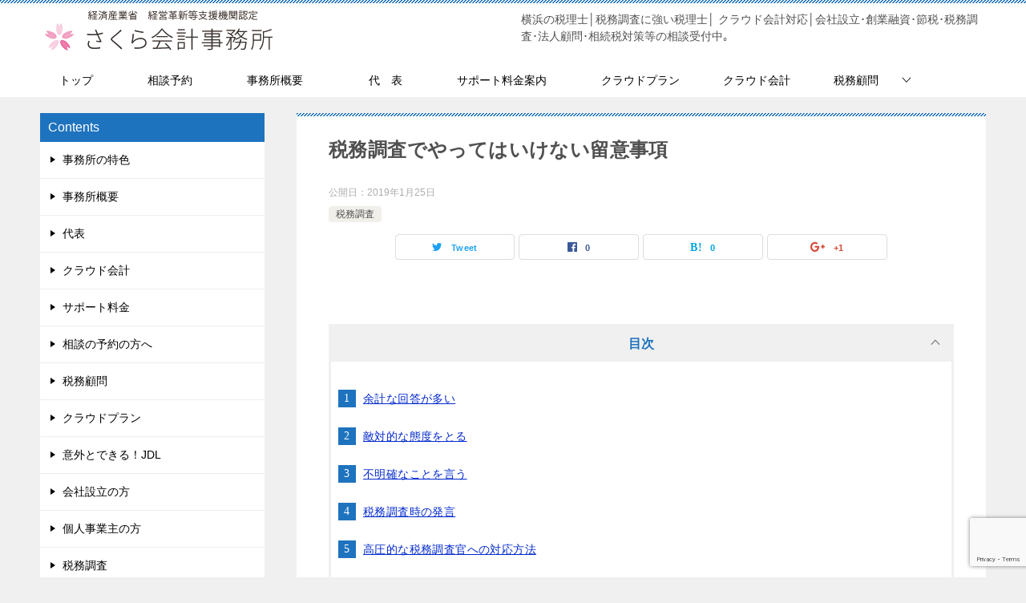

--- FILE ---
content_type: text/html; charset=UTF-8
request_url: https://db.225225.jp/bp1.php?fw=200&cs=2
body_size: 1146
content:
<html lang="ja"><head>
<meta http-equiv="Content-Type" content="text/html; charset=utf-8">
<style>
*{margin:0px;padding:0px;}
body{background-color:#ffffff;font:normal 15px Helvetica,Arial;}
a:link,a:visited{color:#999999;text-decoration: none;}
a:hover,a:active{color:#ffcc00;}
a .if_col:hover,a .if_col:active{color:#ffcc00;}
.title{color:#999999;}
#if_con{border:1px solid #dddddd;}
#if_con11{height:27px;width:198px;background-color:#eeeeee;font:bold 15px Helvetica;text-align:center;line-height:27px;}
#if_con2{border-top:1px solid #dddddd;padding-top:5px;padding-bottom:0px;}
#if_con22{height:165px;width:198px;}
#if_con3{border-top:1px solid #dddddd;}
#if_con33{height:22px;width:198px;background-color:#eeeeee;font:normal 13px Helvetica;color:#999999;text-align:center;line-height:22px;clear:both;}
.if_box1{clear:both;padding-top:5px;height:22px;}
.if_box2{clear:both;height:22px;}
.if_tit{float:left;width:112px;font:normal 15px Helvetica;color:#666666;margin-left:5px;}
.if_day{float:left;width:75px;font:normal 13px Helvetica;color:#aaaaaa;}
.if_cur{float:left;width:110px;font:bold 22px Helvetica;color:#333333;margin-left:8px;line-height:24px;}
.if_per{float:left;width:62px;font:bold 15px Helvetica;}
.if_col{color:#666666;}
</style>
<title>世界の株価 Blog-Parts</title></head>
<body><div id=if_con>
<div id=if_con1><div id=if_con11><a href='https://db.225225.jp/' target=_blank class=title>リアルタイム市況 Parts</a></div></div>
<div id=if_con2><div id=if_con22>
<div class=if_box1><div class=if_tit><a href="https://nikkei225jp.com/chart/" target=_blank><span class=if_col>日経平均株価</span></a></div><div class=if_day>02/02</div></div>
<div class=if_box2><div class=if_cur>52,655.18</div><div class=per><font color="#ff0022">(-1.25%)</font></div></div>
<div class=if_box1><div class=if_tit><a href="https://nikkei225jp.com/nasdaq/" target=_blank><span class=if_col>ダウ平均株価</span></a></div><div class=if_day>01:40</div></div>
<div class=if_box2><div class=if_cur>49,319.99</div><div class=per><font color="#11bb11">(+0.87%)</font></div></div>
<div class=if_box1><div class=if_tit><a href="https://nikkei225jp.com/fx/" target=_blank><span class=if_col>為替ドル円</span></a></div><div class=if_day>01:40</div></div>
<div class=if_box2><div class=if_cur>155.515</div><div class=per><font color="#11bb11">(+0.48%)</font></div></div>
</div></div>
<div id=if_con3><div id=if_con33>
<a href="https://nikkei225jp.com/" target=_blank>世界株価</a>&nbsp;
<a href="https://225225.jp/land/" target=_blank>アプリ</a>&nbsp;
<a href="https://225225.jp/" target=_blank>携帯</a>&nbsp;
<a href="https://nikkei225jp.com/adr/" target=_blank>ADR</a>&nbsp;
</div></div></div>
<!-- Google tag (gtag.js) -->
<script async src="https://www.googletagmanager.com/gtag/js?id=G-V4G8WMPSYF"></script>
<script>
  window.dataLayer = window.dataLayer || [];
  function gtag(){dataLayer.push(arguments);}
  gtag('js', new Date());

  gtag('config', 'G-V4G8WMPSYF');
</script>
</body></html>

--- FILE ---
content_type: text/html; charset=utf-8
request_url: https://www.google.com/recaptcha/api2/anchor?ar=1&k=6LcsyIQUAAAAADSuudw1Ce3RvDey4RRFSW-gRdg7&co=aHR0cHM6Ly93d3cuc2FrdXJhLWFjY291bnRpbmctb2ZmaWNlLmNvbTo0NDM.&hl=en&v=N67nZn4AqZkNcbeMu4prBgzg&size=invisible&anchor-ms=20000&execute-ms=30000&cb=xif477fk6n0x
body_size: 48852
content:
<!DOCTYPE HTML><html dir="ltr" lang="en"><head><meta http-equiv="Content-Type" content="text/html; charset=UTF-8">
<meta http-equiv="X-UA-Compatible" content="IE=edge">
<title>reCAPTCHA</title>
<style type="text/css">
/* cyrillic-ext */
@font-face {
  font-family: 'Roboto';
  font-style: normal;
  font-weight: 400;
  font-stretch: 100%;
  src: url(//fonts.gstatic.com/s/roboto/v48/KFO7CnqEu92Fr1ME7kSn66aGLdTylUAMa3GUBHMdazTgWw.woff2) format('woff2');
  unicode-range: U+0460-052F, U+1C80-1C8A, U+20B4, U+2DE0-2DFF, U+A640-A69F, U+FE2E-FE2F;
}
/* cyrillic */
@font-face {
  font-family: 'Roboto';
  font-style: normal;
  font-weight: 400;
  font-stretch: 100%;
  src: url(//fonts.gstatic.com/s/roboto/v48/KFO7CnqEu92Fr1ME7kSn66aGLdTylUAMa3iUBHMdazTgWw.woff2) format('woff2');
  unicode-range: U+0301, U+0400-045F, U+0490-0491, U+04B0-04B1, U+2116;
}
/* greek-ext */
@font-face {
  font-family: 'Roboto';
  font-style: normal;
  font-weight: 400;
  font-stretch: 100%;
  src: url(//fonts.gstatic.com/s/roboto/v48/KFO7CnqEu92Fr1ME7kSn66aGLdTylUAMa3CUBHMdazTgWw.woff2) format('woff2');
  unicode-range: U+1F00-1FFF;
}
/* greek */
@font-face {
  font-family: 'Roboto';
  font-style: normal;
  font-weight: 400;
  font-stretch: 100%;
  src: url(//fonts.gstatic.com/s/roboto/v48/KFO7CnqEu92Fr1ME7kSn66aGLdTylUAMa3-UBHMdazTgWw.woff2) format('woff2');
  unicode-range: U+0370-0377, U+037A-037F, U+0384-038A, U+038C, U+038E-03A1, U+03A3-03FF;
}
/* math */
@font-face {
  font-family: 'Roboto';
  font-style: normal;
  font-weight: 400;
  font-stretch: 100%;
  src: url(//fonts.gstatic.com/s/roboto/v48/KFO7CnqEu92Fr1ME7kSn66aGLdTylUAMawCUBHMdazTgWw.woff2) format('woff2');
  unicode-range: U+0302-0303, U+0305, U+0307-0308, U+0310, U+0312, U+0315, U+031A, U+0326-0327, U+032C, U+032F-0330, U+0332-0333, U+0338, U+033A, U+0346, U+034D, U+0391-03A1, U+03A3-03A9, U+03B1-03C9, U+03D1, U+03D5-03D6, U+03F0-03F1, U+03F4-03F5, U+2016-2017, U+2034-2038, U+203C, U+2040, U+2043, U+2047, U+2050, U+2057, U+205F, U+2070-2071, U+2074-208E, U+2090-209C, U+20D0-20DC, U+20E1, U+20E5-20EF, U+2100-2112, U+2114-2115, U+2117-2121, U+2123-214F, U+2190, U+2192, U+2194-21AE, U+21B0-21E5, U+21F1-21F2, U+21F4-2211, U+2213-2214, U+2216-22FF, U+2308-230B, U+2310, U+2319, U+231C-2321, U+2336-237A, U+237C, U+2395, U+239B-23B7, U+23D0, U+23DC-23E1, U+2474-2475, U+25AF, U+25B3, U+25B7, U+25BD, U+25C1, U+25CA, U+25CC, U+25FB, U+266D-266F, U+27C0-27FF, U+2900-2AFF, U+2B0E-2B11, U+2B30-2B4C, U+2BFE, U+3030, U+FF5B, U+FF5D, U+1D400-1D7FF, U+1EE00-1EEFF;
}
/* symbols */
@font-face {
  font-family: 'Roboto';
  font-style: normal;
  font-weight: 400;
  font-stretch: 100%;
  src: url(//fonts.gstatic.com/s/roboto/v48/KFO7CnqEu92Fr1ME7kSn66aGLdTylUAMaxKUBHMdazTgWw.woff2) format('woff2');
  unicode-range: U+0001-000C, U+000E-001F, U+007F-009F, U+20DD-20E0, U+20E2-20E4, U+2150-218F, U+2190, U+2192, U+2194-2199, U+21AF, U+21E6-21F0, U+21F3, U+2218-2219, U+2299, U+22C4-22C6, U+2300-243F, U+2440-244A, U+2460-24FF, U+25A0-27BF, U+2800-28FF, U+2921-2922, U+2981, U+29BF, U+29EB, U+2B00-2BFF, U+4DC0-4DFF, U+FFF9-FFFB, U+10140-1018E, U+10190-1019C, U+101A0, U+101D0-101FD, U+102E0-102FB, U+10E60-10E7E, U+1D2C0-1D2D3, U+1D2E0-1D37F, U+1F000-1F0FF, U+1F100-1F1AD, U+1F1E6-1F1FF, U+1F30D-1F30F, U+1F315, U+1F31C, U+1F31E, U+1F320-1F32C, U+1F336, U+1F378, U+1F37D, U+1F382, U+1F393-1F39F, U+1F3A7-1F3A8, U+1F3AC-1F3AF, U+1F3C2, U+1F3C4-1F3C6, U+1F3CA-1F3CE, U+1F3D4-1F3E0, U+1F3ED, U+1F3F1-1F3F3, U+1F3F5-1F3F7, U+1F408, U+1F415, U+1F41F, U+1F426, U+1F43F, U+1F441-1F442, U+1F444, U+1F446-1F449, U+1F44C-1F44E, U+1F453, U+1F46A, U+1F47D, U+1F4A3, U+1F4B0, U+1F4B3, U+1F4B9, U+1F4BB, U+1F4BF, U+1F4C8-1F4CB, U+1F4D6, U+1F4DA, U+1F4DF, U+1F4E3-1F4E6, U+1F4EA-1F4ED, U+1F4F7, U+1F4F9-1F4FB, U+1F4FD-1F4FE, U+1F503, U+1F507-1F50B, U+1F50D, U+1F512-1F513, U+1F53E-1F54A, U+1F54F-1F5FA, U+1F610, U+1F650-1F67F, U+1F687, U+1F68D, U+1F691, U+1F694, U+1F698, U+1F6AD, U+1F6B2, U+1F6B9-1F6BA, U+1F6BC, U+1F6C6-1F6CF, U+1F6D3-1F6D7, U+1F6E0-1F6EA, U+1F6F0-1F6F3, U+1F6F7-1F6FC, U+1F700-1F7FF, U+1F800-1F80B, U+1F810-1F847, U+1F850-1F859, U+1F860-1F887, U+1F890-1F8AD, U+1F8B0-1F8BB, U+1F8C0-1F8C1, U+1F900-1F90B, U+1F93B, U+1F946, U+1F984, U+1F996, U+1F9E9, U+1FA00-1FA6F, U+1FA70-1FA7C, U+1FA80-1FA89, U+1FA8F-1FAC6, U+1FACE-1FADC, U+1FADF-1FAE9, U+1FAF0-1FAF8, U+1FB00-1FBFF;
}
/* vietnamese */
@font-face {
  font-family: 'Roboto';
  font-style: normal;
  font-weight: 400;
  font-stretch: 100%;
  src: url(//fonts.gstatic.com/s/roboto/v48/KFO7CnqEu92Fr1ME7kSn66aGLdTylUAMa3OUBHMdazTgWw.woff2) format('woff2');
  unicode-range: U+0102-0103, U+0110-0111, U+0128-0129, U+0168-0169, U+01A0-01A1, U+01AF-01B0, U+0300-0301, U+0303-0304, U+0308-0309, U+0323, U+0329, U+1EA0-1EF9, U+20AB;
}
/* latin-ext */
@font-face {
  font-family: 'Roboto';
  font-style: normal;
  font-weight: 400;
  font-stretch: 100%;
  src: url(//fonts.gstatic.com/s/roboto/v48/KFO7CnqEu92Fr1ME7kSn66aGLdTylUAMa3KUBHMdazTgWw.woff2) format('woff2');
  unicode-range: U+0100-02BA, U+02BD-02C5, U+02C7-02CC, U+02CE-02D7, U+02DD-02FF, U+0304, U+0308, U+0329, U+1D00-1DBF, U+1E00-1E9F, U+1EF2-1EFF, U+2020, U+20A0-20AB, U+20AD-20C0, U+2113, U+2C60-2C7F, U+A720-A7FF;
}
/* latin */
@font-face {
  font-family: 'Roboto';
  font-style: normal;
  font-weight: 400;
  font-stretch: 100%;
  src: url(//fonts.gstatic.com/s/roboto/v48/KFO7CnqEu92Fr1ME7kSn66aGLdTylUAMa3yUBHMdazQ.woff2) format('woff2');
  unicode-range: U+0000-00FF, U+0131, U+0152-0153, U+02BB-02BC, U+02C6, U+02DA, U+02DC, U+0304, U+0308, U+0329, U+2000-206F, U+20AC, U+2122, U+2191, U+2193, U+2212, U+2215, U+FEFF, U+FFFD;
}
/* cyrillic-ext */
@font-face {
  font-family: 'Roboto';
  font-style: normal;
  font-weight: 500;
  font-stretch: 100%;
  src: url(//fonts.gstatic.com/s/roboto/v48/KFO7CnqEu92Fr1ME7kSn66aGLdTylUAMa3GUBHMdazTgWw.woff2) format('woff2');
  unicode-range: U+0460-052F, U+1C80-1C8A, U+20B4, U+2DE0-2DFF, U+A640-A69F, U+FE2E-FE2F;
}
/* cyrillic */
@font-face {
  font-family: 'Roboto';
  font-style: normal;
  font-weight: 500;
  font-stretch: 100%;
  src: url(//fonts.gstatic.com/s/roboto/v48/KFO7CnqEu92Fr1ME7kSn66aGLdTylUAMa3iUBHMdazTgWw.woff2) format('woff2');
  unicode-range: U+0301, U+0400-045F, U+0490-0491, U+04B0-04B1, U+2116;
}
/* greek-ext */
@font-face {
  font-family: 'Roboto';
  font-style: normal;
  font-weight: 500;
  font-stretch: 100%;
  src: url(//fonts.gstatic.com/s/roboto/v48/KFO7CnqEu92Fr1ME7kSn66aGLdTylUAMa3CUBHMdazTgWw.woff2) format('woff2');
  unicode-range: U+1F00-1FFF;
}
/* greek */
@font-face {
  font-family: 'Roboto';
  font-style: normal;
  font-weight: 500;
  font-stretch: 100%;
  src: url(//fonts.gstatic.com/s/roboto/v48/KFO7CnqEu92Fr1ME7kSn66aGLdTylUAMa3-UBHMdazTgWw.woff2) format('woff2');
  unicode-range: U+0370-0377, U+037A-037F, U+0384-038A, U+038C, U+038E-03A1, U+03A3-03FF;
}
/* math */
@font-face {
  font-family: 'Roboto';
  font-style: normal;
  font-weight: 500;
  font-stretch: 100%;
  src: url(//fonts.gstatic.com/s/roboto/v48/KFO7CnqEu92Fr1ME7kSn66aGLdTylUAMawCUBHMdazTgWw.woff2) format('woff2');
  unicode-range: U+0302-0303, U+0305, U+0307-0308, U+0310, U+0312, U+0315, U+031A, U+0326-0327, U+032C, U+032F-0330, U+0332-0333, U+0338, U+033A, U+0346, U+034D, U+0391-03A1, U+03A3-03A9, U+03B1-03C9, U+03D1, U+03D5-03D6, U+03F0-03F1, U+03F4-03F5, U+2016-2017, U+2034-2038, U+203C, U+2040, U+2043, U+2047, U+2050, U+2057, U+205F, U+2070-2071, U+2074-208E, U+2090-209C, U+20D0-20DC, U+20E1, U+20E5-20EF, U+2100-2112, U+2114-2115, U+2117-2121, U+2123-214F, U+2190, U+2192, U+2194-21AE, U+21B0-21E5, U+21F1-21F2, U+21F4-2211, U+2213-2214, U+2216-22FF, U+2308-230B, U+2310, U+2319, U+231C-2321, U+2336-237A, U+237C, U+2395, U+239B-23B7, U+23D0, U+23DC-23E1, U+2474-2475, U+25AF, U+25B3, U+25B7, U+25BD, U+25C1, U+25CA, U+25CC, U+25FB, U+266D-266F, U+27C0-27FF, U+2900-2AFF, U+2B0E-2B11, U+2B30-2B4C, U+2BFE, U+3030, U+FF5B, U+FF5D, U+1D400-1D7FF, U+1EE00-1EEFF;
}
/* symbols */
@font-face {
  font-family: 'Roboto';
  font-style: normal;
  font-weight: 500;
  font-stretch: 100%;
  src: url(//fonts.gstatic.com/s/roboto/v48/KFO7CnqEu92Fr1ME7kSn66aGLdTylUAMaxKUBHMdazTgWw.woff2) format('woff2');
  unicode-range: U+0001-000C, U+000E-001F, U+007F-009F, U+20DD-20E0, U+20E2-20E4, U+2150-218F, U+2190, U+2192, U+2194-2199, U+21AF, U+21E6-21F0, U+21F3, U+2218-2219, U+2299, U+22C4-22C6, U+2300-243F, U+2440-244A, U+2460-24FF, U+25A0-27BF, U+2800-28FF, U+2921-2922, U+2981, U+29BF, U+29EB, U+2B00-2BFF, U+4DC0-4DFF, U+FFF9-FFFB, U+10140-1018E, U+10190-1019C, U+101A0, U+101D0-101FD, U+102E0-102FB, U+10E60-10E7E, U+1D2C0-1D2D3, U+1D2E0-1D37F, U+1F000-1F0FF, U+1F100-1F1AD, U+1F1E6-1F1FF, U+1F30D-1F30F, U+1F315, U+1F31C, U+1F31E, U+1F320-1F32C, U+1F336, U+1F378, U+1F37D, U+1F382, U+1F393-1F39F, U+1F3A7-1F3A8, U+1F3AC-1F3AF, U+1F3C2, U+1F3C4-1F3C6, U+1F3CA-1F3CE, U+1F3D4-1F3E0, U+1F3ED, U+1F3F1-1F3F3, U+1F3F5-1F3F7, U+1F408, U+1F415, U+1F41F, U+1F426, U+1F43F, U+1F441-1F442, U+1F444, U+1F446-1F449, U+1F44C-1F44E, U+1F453, U+1F46A, U+1F47D, U+1F4A3, U+1F4B0, U+1F4B3, U+1F4B9, U+1F4BB, U+1F4BF, U+1F4C8-1F4CB, U+1F4D6, U+1F4DA, U+1F4DF, U+1F4E3-1F4E6, U+1F4EA-1F4ED, U+1F4F7, U+1F4F9-1F4FB, U+1F4FD-1F4FE, U+1F503, U+1F507-1F50B, U+1F50D, U+1F512-1F513, U+1F53E-1F54A, U+1F54F-1F5FA, U+1F610, U+1F650-1F67F, U+1F687, U+1F68D, U+1F691, U+1F694, U+1F698, U+1F6AD, U+1F6B2, U+1F6B9-1F6BA, U+1F6BC, U+1F6C6-1F6CF, U+1F6D3-1F6D7, U+1F6E0-1F6EA, U+1F6F0-1F6F3, U+1F6F7-1F6FC, U+1F700-1F7FF, U+1F800-1F80B, U+1F810-1F847, U+1F850-1F859, U+1F860-1F887, U+1F890-1F8AD, U+1F8B0-1F8BB, U+1F8C0-1F8C1, U+1F900-1F90B, U+1F93B, U+1F946, U+1F984, U+1F996, U+1F9E9, U+1FA00-1FA6F, U+1FA70-1FA7C, U+1FA80-1FA89, U+1FA8F-1FAC6, U+1FACE-1FADC, U+1FADF-1FAE9, U+1FAF0-1FAF8, U+1FB00-1FBFF;
}
/* vietnamese */
@font-face {
  font-family: 'Roboto';
  font-style: normal;
  font-weight: 500;
  font-stretch: 100%;
  src: url(//fonts.gstatic.com/s/roboto/v48/KFO7CnqEu92Fr1ME7kSn66aGLdTylUAMa3OUBHMdazTgWw.woff2) format('woff2');
  unicode-range: U+0102-0103, U+0110-0111, U+0128-0129, U+0168-0169, U+01A0-01A1, U+01AF-01B0, U+0300-0301, U+0303-0304, U+0308-0309, U+0323, U+0329, U+1EA0-1EF9, U+20AB;
}
/* latin-ext */
@font-face {
  font-family: 'Roboto';
  font-style: normal;
  font-weight: 500;
  font-stretch: 100%;
  src: url(//fonts.gstatic.com/s/roboto/v48/KFO7CnqEu92Fr1ME7kSn66aGLdTylUAMa3KUBHMdazTgWw.woff2) format('woff2');
  unicode-range: U+0100-02BA, U+02BD-02C5, U+02C7-02CC, U+02CE-02D7, U+02DD-02FF, U+0304, U+0308, U+0329, U+1D00-1DBF, U+1E00-1E9F, U+1EF2-1EFF, U+2020, U+20A0-20AB, U+20AD-20C0, U+2113, U+2C60-2C7F, U+A720-A7FF;
}
/* latin */
@font-face {
  font-family: 'Roboto';
  font-style: normal;
  font-weight: 500;
  font-stretch: 100%;
  src: url(//fonts.gstatic.com/s/roboto/v48/KFO7CnqEu92Fr1ME7kSn66aGLdTylUAMa3yUBHMdazQ.woff2) format('woff2');
  unicode-range: U+0000-00FF, U+0131, U+0152-0153, U+02BB-02BC, U+02C6, U+02DA, U+02DC, U+0304, U+0308, U+0329, U+2000-206F, U+20AC, U+2122, U+2191, U+2193, U+2212, U+2215, U+FEFF, U+FFFD;
}
/* cyrillic-ext */
@font-face {
  font-family: 'Roboto';
  font-style: normal;
  font-weight: 900;
  font-stretch: 100%;
  src: url(//fonts.gstatic.com/s/roboto/v48/KFO7CnqEu92Fr1ME7kSn66aGLdTylUAMa3GUBHMdazTgWw.woff2) format('woff2');
  unicode-range: U+0460-052F, U+1C80-1C8A, U+20B4, U+2DE0-2DFF, U+A640-A69F, U+FE2E-FE2F;
}
/* cyrillic */
@font-face {
  font-family: 'Roboto';
  font-style: normal;
  font-weight: 900;
  font-stretch: 100%;
  src: url(//fonts.gstatic.com/s/roboto/v48/KFO7CnqEu92Fr1ME7kSn66aGLdTylUAMa3iUBHMdazTgWw.woff2) format('woff2');
  unicode-range: U+0301, U+0400-045F, U+0490-0491, U+04B0-04B1, U+2116;
}
/* greek-ext */
@font-face {
  font-family: 'Roboto';
  font-style: normal;
  font-weight: 900;
  font-stretch: 100%;
  src: url(//fonts.gstatic.com/s/roboto/v48/KFO7CnqEu92Fr1ME7kSn66aGLdTylUAMa3CUBHMdazTgWw.woff2) format('woff2');
  unicode-range: U+1F00-1FFF;
}
/* greek */
@font-face {
  font-family: 'Roboto';
  font-style: normal;
  font-weight: 900;
  font-stretch: 100%;
  src: url(//fonts.gstatic.com/s/roboto/v48/KFO7CnqEu92Fr1ME7kSn66aGLdTylUAMa3-UBHMdazTgWw.woff2) format('woff2');
  unicode-range: U+0370-0377, U+037A-037F, U+0384-038A, U+038C, U+038E-03A1, U+03A3-03FF;
}
/* math */
@font-face {
  font-family: 'Roboto';
  font-style: normal;
  font-weight: 900;
  font-stretch: 100%;
  src: url(//fonts.gstatic.com/s/roboto/v48/KFO7CnqEu92Fr1ME7kSn66aGLdTylUAMawCUBHMdazTgWw.woff2) format('woff2');
  unicode-range: U+0302-0303, U+0305, U+0307-0308, U+0310, U+0312, U+0315, U+031A, U+0326-0327, U+032C, U+032F-0330, U+0332-0333, U+0338, U+033A, U+0346, U+034D, U+0391-03A1, U+03A3-03A9, U+03B1-03C9, U+03D1, U+03D5-03D6, U+03F0-03F1, U+03F4-03F5, U+2016-2017, U+2034-2038, U+203C, U+2040, U+2043, U+2047, U+2050, U+2057, U+205F, U+2070-2071, U+2074-208E, U+2090-209C, U+20D0-20DC, U+20E1, U+20E5-20EF, U+2100-2112, U+2114-2115, U+2117-2121, U+2123-214F, U+2190, U+2192, U+2194-21AE, U+21B0-21E5, U+21F1-21F2, U+21F4-2211, U+2213-2214, U+2216-22FF, U+2308-230B, U+2310, U+2319, U+231C-2321, U+2336-237A, U+237C, U+2395, U+239B-23B7, U+23D0, U+23DC-23E1, U+2474-2475, U+25AF, U+25B3, U+25B7, U+25BD, U+25C1, U+25CA, U+25CC, U+25FB, U+266D-266F, U+27C0-27FF, U+2900-2AFF, U+2B0E-2B11, U+2B30-2B4C, U+2BFE, U+3030, U+FF5B, U+FF5D, U+1D400-1D7FF, U+1EE00-1EEFF;
}
/* symbols */
@font-face {
  font-family: 'Roboto';
  font-style: normal;
  font-weight: 900;
  font-stretch: 100%;
  src: url(//fonts.gstatic.com/s/roboto/v48/KFO7CnqEu92Fr1ME7kSn66aGLdTylUAMaxKUBHMdazTgWw.woff2) format('woff2');
  unicode-range: U+0001-000C, U+000E-001F, U+007F-009F, U+20DD-20E0, U+20E2-20E4, U+2150-218F, U+2190, U+2192, U+2194-2199, U+21AF, U+21E6-21F0, U+21F3, U+2218-2219, U+2299, U+22C4-22C6, U+2300-243F, U+2440-244A, U+2460-24FF, U+25A0-27BF, U+2800-28FF, U+2921-2922, U+2981, U+29BF, U+29EB, U+2B00-2BFF, U+4DC0-4DFF, U+FFF9-FFFB, U+10140-1018E, U+10190-1019C, U+101A0, U+101D0-101FD, U+102E0-102FB, U+10E60-10E7E, U+1D2C0-1D2D3, U+1D2E0-1D37F, U+1F000-1F0FF, U+1F100-1F1AD, U+1F1E6-1F1FF, U+1F30D-1F30F, U+1F315, U+1F31C, U+1F31E, U+1F320-1F32C, U+1F336, U+1F378, U+1F37D, U+1F382, U+1F393-1F39F, U+1F3A7-1F3A8, U+1F3AC-1F3AF, U+1F3C2, U+1F3C4-1F3C6, U+1F3CA-1F3CE, U+1F3D4-1F3E0, U+1F3ED, U+1F3F1-1F3F3, U+1F3F5-1F3F7, U+1F408, U+1F415, U+1F41F, U+1F426, U+1F43F, U+1F441-1F442, U+1F444, U+1F446-1F449, U+1F44C-1F44E, U+1F453, U+1F46A, U+1F47D, U+1F4A3, U+1F4B0, U+1F4B3, U+1F4B9, U+1F4BB, U+1F4BF, U+1F4C8-1F4CB, U+1F4D6, U+1F4DA, U+1F4DF, U+1F4E3-1F4E6, U+1F4EA-1F4ED, U+1F4F7, U+1F4F9-1F4FB, U+1F4FD-1F4FE, U+1F503, U+1F507-1F50B, U+1F50D, U+1F512-1F513, U+1F53E-1F54A, U+1F54F-1F5FA, U+1F610, U+1F650-1F67F, U+1F687, U+1F68D, U+1F691, U+1F694, U+1F698, U+1F6AD, U+1F6B2, U+1F6B9-1F6BA, U+1F6BC, U+1F6C6-1F6CF, U+1F6D3-1F6D7, U+1F6E0-1F6EA, U+1F6F0-1F6F3, U+1F6F7-1F6FC, U+1F700-1F7FF, U+1F800-1F80B, U+1F810-1F847, U+1F850-1F859, U+1F860-1F887, U+1F890-1F8AD, U+1F8B0-1F8BB, U+1F8C0-1F8C1, U+1F900-1F90B, U+1F93B, U+1F946, U+1F984, U+1F996, U+1F9E9, U+1FA00-1FA6F, U+1FA70-1FA7C, U+1FA80-1FA89, U+1FA8F-1FAC6, U+1FACE-1FADC, U+1FADF-1FAE9, U+1FAF0-1FAF8, U+1FB00-1FBFF;
}
/* vietnamese */
@font-face {
  font-family: 'Roboto';
  font-style: normal;
  font-weight: 900;
  font-stretch: 100%;
  src: url(//fonts.gstatic.com/s/roboto/v48/KFO7CnqEu92Fr1ME7kSn66aGLdTylUAMa3OUBHMdazTgWw.woff2) format('woff2');
  unicode-range: U+0102-0103, U+0110-0111, U+0128-0129, U+0168-0169, U+01A0-01A1, U+01AF-01B0, U+0300-0301, U+0303-0304, U+0308-0309, U+0323, U+0329, U+1EA0-1EF9, U+20AB;
}
/* latin-ext */
@font-face {
  font-family: 'Roboto';
  font-style: normal;
  font-weight: 900;
  font-stretch: 100%;
  src: url(//fonts.gstatic.com/s/roboto/v48/KFO7CnqEu92Fr1ME7kSn66aGLdTylUAMa3KUBHMdazTgWw.woff2) format('woff2');
  unicode-range: U+0100-02BA, U+02BD-02C5, U+02C7-02CC, U+02CE-02D7, U+02DD-02FF, U+0304, U+0308, U+0329, U+1D00-1DBF, U+1E00-1E9F, U+1EF2-1EFF, U+2020, U+20A0-20AB, U+20AD-20C0, U+2113, U+2C60-2C7F, U+A720-A7FF;
}
/* latin */
@font-face {
  font-family: 'Roboto';
  font-style: normal;
  font-weight: 900;
  font-stretch: 100%;
  src: url(//fonts.gstatic.com/s/roboto/v48/KFO7CnqEu92Fr1ME7kSn66aGLdTylUAMa3yUBHMdazQ.woff2) format('woff2');
  unicode-range: U+0000-00FF, U+0131, U+0152-0153, U+02BB-02BC, U+02C6, U+02DA, U+02DC, U+0304, U+0308, U+0329, U+2000-206F, U+20AC, U+2122, U+2191, U+2193, U+2212, U+2215, U+FEFF, U+FFFD;
}

</style>
<link rel="stylesheet" type="text/css" href="https://www.gstatic.com/recaptcha/releases/N67nZn4AqZkNcbeMu4prBgzg/styles__ltr.css">
<script nonce="HQwa-xDPeZg9_0AwT9-dEQ" type="text/javascript">window['__recaptcha_api'] = 'https://www.google.com/recaptcha/api2/';</script>
<script type="text/javascript" src="https://www.gstatic.com/recaptcha/releases/N67nZn4AqZkNcbeMu4prBgzg/recaptcha__en.js" nonce="HQwa-xDPeZg9_0AwT9-dEQ">
      
    </script></head>
<body><div id="rc-anchor-alert" class="rc-anchor-alert"></div>
<input type="hidden" id="recaptcha-token" value="[base64]">
<script type="text/javascript" nonce="HQwa-xDPeZg9_0AwT9-dEQ">
      recaptcha.anchor.Main.init("[\x22ainput\x22,[\x22bgdata\x22,\x22\x22,\[base64]/[base64]/[base64]/[base64]/[base64]/[base64]/[base64]/[base64]/bmV3IFlbcV0oQVswXSk6aD09Mj9uZXcgWVtxXShBWzBdLEFbMV0pOmg9PTM/bmV3IFlbcV0oQVswXSxBWzFdLEFbMl0pOmg9PTQ/[base64]/aXcoSS5ILEkpOngoOCx0cnVlLEkpfSxFMj12LnJlcXVlc3RJZGxlQ2FsbGJhY2s/[base64]/[base64]/[base64]/[base64]\\u003d\x22,\[base64]\x22,\x22esK1wqx6w5PCsX/CpMKRWcKGY8O4wrwfJcObw75DwpbDi8OubWMWYcK+w5leXsK9eG7Dp8Ojwrhbc8OHw4nCjw7CtgkAwpE0wqdKT8KYfMKsKxXDlXhyacKswq3DgcKBw6PDjsKEw4fDjyDCvHjCjsK3wrXCgcKPw5LCpTbDlcKTP8KfZkvDrcOqwqPDjcO9w6/Cj8OkwrMXY8KtwqdnQwI4wrQhwqgTFcKqwoDDt1/Dn8KIw4jCj8OaJE9WwoMhwq/CrMKjwp0jCcKwFnTDscO3wrfCkMOfwoLChAnDgwjCncOkw5LDpMOtwr8awqVjLsOPwpc0wqZMS8OVwpQOUMK2w69ZZMK5wpF+w6hKw6XCjArDki7Co2XCksObKcKUw7N8wqzDvcOcGcOcCgQZFcK5exBpfcOeEsKORsO9GcOCwpPDkW/DhsKGw6DChjLDqB9majPCtREKw7lWw7gnwo3CtgLDtR3DgcK9D8OkwpBewr7DvsK0w53Dv2pmfsKvMcKEw6DCpsOxKB92KWDCtW4AwqjDgHlcw5jCnVTCsGhRw4M/[base64]/[base64]/CqcOfVUR1NzxdK3UiwqbDuHtCYMOcwpUpwplvHcKdDsKxAsKZw6DDvsKCA8OrwpfCtsK+w74ew7IHw7Q4c8K5fjNlwpLDkMOGwpTCpcOYwovDm2PCvX/DucOhwqFIwpzCq8KDQMKEwrxnXcO+w7rCohMJKsK8wqoLw6UfwpfDssKbwr9uJcKbTsK2wrjDhzvCmknDhWRwfjU8F1DCoMKMEMO4P3pADHTDlCNyDj0Rw5gTY1nDpQAOLiDCqDF7wqNawppwBcOIf8OawoLDmcOpScK3w60jGggnecKfwoHDsMOywqhww6M/w5zDjsK5W8OqwqECVcKowqo7w63CqsOvw6lcDMKrAcOjd8OWw6ZBw7pTw4FFw6TChhELw6fCq8KDw69VDMKoMC/CjcKSTy/Cv2DDjcOtwqDDrDUhw4zCpcOFQsOJSsOEwoIJb2N3w5fDtsOrwpY1QVfDgsKywrnChWgAw5HCsMOWfmnDn8OmITXCscO9GhbCk3w1woPCmH/Dr3pQw4xLQ8KvB2tDwpXCvMKfw4DDjsKcw4HDumBkLsKmw7fCsMOZKnxMw67DnjFmw6/DoGd2w4LDksOAAknDuGzDjsKEOW9sw6DCi8OBw4AwwpnDgcOcwo9Lw7TCrcKHNEl3Rzp8EMK6w43Dq20aw6sMAGfDlMOdT8ORM8OBeClnwqnDp0ZBw63CrAXDs8OYw5gfWcOLwrxSdMK+QcK/w6cZw4DDj8ObZjbCoMK5w5/Dr8KBwqjCocKMdDwbw7QUEmrDr8KewoHCisOGw6TCvcOSwqjCtSPDtHYRwpTDhMKqASN8WQ7DtBQuwrXCn8KKwqvDmlPCi8Kow4hcw6bCpcKFw6ZlQMOPwr3CoxnDvhPDsVxmawXDtFsLRx4QwqFHWMOGYQwqVDDDkMOuw69Kw590w4nDkl/Do07Dl8KTwqLCm8KMwogMIMOLX8OzK3VETsKOw5HCgw9+LXjDuMKsYnLCmsKnwoQow73ChjPCgmzDoHXDjwnCrcOqf8KKZcORPcOLLMKKOGkUw4IRw5NYf8OMfsO4Cz4Hw4nCsMKiwqTCoSY1wrxYw5fCq8KFw6kzR8OzwprCsQ/CkBvDhcK2w7cwSsKnwqhUw7DDlMK6w47CvCDDp2E3CcOxw4diWsKiSsKnQCgxG0h1wpPDoMK6RxQuRcOvw7s8wpAjwpIOfCAWXWhQUsKFNcOJw6nDisK9wojDrDnDisOZGMKEMMK/BMOww4vDjMKRw6DCnTbClSwDMUlidmnDhcOha8O/IsOJAsKDwpZ4DkBEckvCpwHCjXpRwoTDvlRwfMOLwpXDv8Ktwrs0w7s0wp3DicKjw6fCgMKJMMOOwo3DjMO/w60DdB7DjcKww7/CvMKBMkzCrMKAwoDDlsKLfj7DgSd/wppdJcO/wr/DpXMYw5YFd8K/d2ILH39uwoHCh3I9IcKUc8KndzNidWEWLMKCw43Dn8K5fcKvfnBaAWTCqgMVdQPCm8KdwpTCv2fDtmPDv8O5wrrCqi3CnCDDvcOVHcK8Y8KzworCjsO0D8K8T8O2w6DCsCPCqUbCmXQWw4TCv8O/BzJ3wpTDiCZXw6kQw7tMwoxWN10awoUow69FfSpsd2HDv0bDrsOkTRNqwo8ERCTCnH4US8KNIcOEw4zCoDLCnsK6woTCkcOdV8OCfBfCtwVFw4vDomHDt8O+w4E/wrbDl8KWFD/DmxEfwqfDqQ1GcD/[base64]/w6tBwpPCi0plURnCvMOEOyJ8w4jCtcK2DDpwwpzCo0DCtiw4BA7CgXoUKTTCiE/CvhV7ME3CvMOOw5zCngrCpkUSJ8Okw55qF8OUw5QJw6PCscKDLRN+w73Cnm/[base64]/[base64]/[base64]/w5ZUGULCgcOEwosZQsO1DsKAP1wJw6fCiUEfw4x/YWnDv8OpLEMTwr13w7zCmcOWwpUVwprCvcKZasKYw4pVXCBwSiJIMsKAYMOpw4BDwrAcw4ETVcO5XA5wKCIbw73Dlg/Dt8OGKgAeWks+w7HCgx5hSUJBLFnDi3DChSNoWAcMwqTDqwLCvxRjIHgGeA4sPMKdw6g0WSPCsMK3wqMHwq4SSsO8BsKyMSpIDMOFwo1cwpZYwoTCrcOMS8OvFnLDgMOwKsK5wo/CqjpOw4PDgEzCuj/[base64]/w5VRXXF4wp7Co1xjw7DCvMOyw5UUY8KYwqPDncKSQMOKwpbDtcO1wrjDhxbCintWZEfDqMKAC1ViwqfDsMKZwq1lw6jDv8OmwpHCo0pleWMRwoU7wq7CgB0/w4cbw5IUw5jDjsO2GMKobsO8w5bClsKGwoHDp1I5w6zDisO9CQIkGcKqOyfCvxbDli7ChsKkDcKUw6fDrMOUa3nCnMKEw4wlPMK1w43DjX/[base64]/[base64]/CpQ7Ch8OKVMOgQlTDuVVwC8KOwrMMw77DhMKbKw9gcXhcwplOwooiDcKRw5gaw4/DrG5DwqnCm1FhwofCoQFCT8Oaw7nDk8Klw5DDuyRgXGHCr8O9eG55fcKnIwrCiVvCpsO/eFzCiDITCXDDvjfCiMOVw6PDv8OfITXCi2IVw5PDo3oDw7HCm8KpwoQ6w7/DoiJ+YTjDlsOlw7dNGMOuwqzDoGrCusOXTBHDsm4ww6fDscKwwqUHw4USMcKiVmpRS8OVw7kMZMObFMKgwo/CicOSw5nCoD9JBMKPQ8OvWh7DvG1DwqhUwo4JG8KswpnCklXCuGpZS8KubsKewqMRN1A0KhwCZcK0woHCtifDtMKzwp/[base64]/[base64]/[base64]/Dv8K0NsKrwqgjAwoSFsOhY8OzwogPVMKTw5XDlFRpPj3Cslt/[base64]/[base64]/DlsOZXMOfD8O7RcKqfWhVw7RmVMOYfDDDkMKdXGfCoz/DnTQBGMO8w4wjw4BgwoV4woo/w5I1woFFPgx7woh7w6sSdXDDrMOZPcOXd8ObJMKhc8KCRm7Concnw7x4IivDhMOrdVgGHcOxBRTCicKJcMOUwqnCvcKHYA/[base64]/CrcOJw6zCsHbCgAFAYMOOUCjCpMOnwpfCiMODwpjCo3MfPcKowqwtchfCtcOlwoUhEzQswoLCt8KnEcOBw69fahrCmcKKwrx/w4xgScKkw7/DhMObwrXCsMOmPU7Dk0gDJ0PClRZhTTVAZMKPw414P8Kqa8OYQcOgw6dbUcK1wqsYDsK2ScOdV1Yqw6zCr8KVZMKmW2QdG8ONeMO0wpjDoCIFSjtBw49Hwo/CrsK4w4oUF8OHHsKFw6s5w4XCo8OVwpd4NsOyRcOdD17CicKHw5Qiw5RTNT99TsO7woIYw503wr8AcMKzwrUMwqgBG8OBIcKtw48Fwr/CpFfCnsKXw5/DgMKzElAdbsOzdR3Dt8KtwphDwpLCpsOLKsKXwq7CtcOhwqcKAMKpw4UlWx/CiTcKXsOkw4jDr8OJw40oQVXCsyPDr8OvdHzDrTp8b8KxAkrCnMOpVcOnN8ONwoR4Y8Otw4HCrsO8wrXDjA4cJSPDtxYcw5Fsw543Q8K7wqbDtMOyw6c/w4HCsQwrw7/CqMK8wprDumgLwqB4wr9jRsKjw5nDpn3CrH/Cu8OpZ8K4w7rCssKZMMO3wojCkcOawoJlw51iV07Dt8KAPiI0wqzDicOPw4PDgMK/wppLwo3Do8Odw7gnw43CrsOzwp/[base64]/bX8awovCosKHAcObwooKbsO0IBDDhcKmw4vChUPCoMKsw5PDvMOGLMO8KTxBW8OSA3wRwppJwoPDswxIwqtJw7AVRybDvcKow61hEcORwqPCvyYOK8O4w6jDo0/CsS8jw7sfwpY2IsKFUyYZwoXDrsOEP1d8w5Iew5LDgDZMw63CmRQ2IRTCkxISY8K7w7DCgEAhJsOrcEIKD8OmPCcyw5/DicKVETvCgcO6wqDDhykuw5fCv8Kww4ofwq/DssO7ZcKMCyNaw4/Cvh/DqgQ8w7HCnw08wo/DvcKDUgoYKsOxIS5Oa1jDlMKgV8KowpjDrMOaclscwqtDCMOTT8OULMKSJcOKNMKUwqTDvsORUWHChD95wp7CtMKgd8Kiwp5yw4zDpMOYJDpKccONw4HChcOHYCILfcOBwqRSwqfDuVTCgcO/wq1ATMKwY8O/BcKAwoHCssOdflBUwo4Uw5Qbwr3CoFTCnMKZMsOEw7/CkQ5BwrJFwq10wpR6wp7DgljDrVbCmnQVw4DDuMOLwovDuQjCsMK/w53DiEzDgwDCs3rDisKBAhXDohzDg8KzwqLCscKKbcO2QcKvU8OGH8OhwpfDm8OaworDj2M8LjkaS29JV8K4B8O7w4TDjMO2woodwr7Ds2kxOMKRVnATJcOZDU9Gw6M4wqwgKsOPSsOeIsKiXsOuMcKbw5cvWH/[base64]/[base64]/[base64]/Co8KJYzXCssOmwozDq8OpO2szG2BEw5sawqMPw6IXwpNJIE7Ci2LDvmzCgkUHRcOJVgQ7wo03wrPDnTfCgcOawoVKb8OgZAzDkxfCmMKzSXDCg3nDsTkdRsOMdFQKZH7DvcO1w4ASwq0fccOaw5/ChyPDqsOhw54zwonCunjDnj1lcVbCpl8VTsKBMcK8KcOuU8OkHcO3En/DtMKKFMOaw73DrsKbCMKsw7NsKX/Cn3fDkzrCuMOZw6lxCm3ChxHCpGdrwrR5w5tHw49xU252wpViMcO9w7t2woZQEXjCv8Ofw5nDr8OdwrhFT1/DkzweRsOmasOywogWwrTCi8KGF8OPw4bCsmDDoDLCvgzClEvDqMKqKFLDnFBLGWbCvsOHwr7DuMO/woPCs8OTw4DDsANbagAfwovDlzFETVMQIQY8VMOzwrzDlEUKwqzDhxZSwoZFaMKUG8OvwpXCsMKkehvDpcOgUkAXw4zCisKXXyQTw7h0bsOUw4nDu8Oyw70Xw5x+w6fCt8KUBsOmD1QEFcOAwqQJwqLCncO2VsOVwp/Di0fCrMKXE8K+U8KQw7dww5fDpRd9w5DDvsOow5DDqnnCgsOjTsKaWHRsE2MIPTtfw5FqW8KvO8OOw6zCrcOAw6HDgx7DqcKWInLCvVDCmsOtwoFmN2IFwq9Yw5Jbw4/CncKNw4fDg8K9eMONAVlHw7wCwp5dwocfw5/CmcOBNzzDpsKRbEHCqjfDvSHDn8ODw6LDoMOCVMKPf8OYw4YSDMOLO8KFw6AtYmPDvmrDhMKiwo3DoUMQF8KLw5wUb1gIZxd/[base64]/wpbDl8K+w7VGNWPDnsOGGMOdwpjDmXxFwqrDjUpQw5Ucw4E4EMKxw7Eew4lYw4nCvChYwobCpcOXSVLCshdRbGQFwq1IPsKiACgFw4wfw63DisOOOMK/U8OcegLDu8KZfBTCicOhPFISBMO5w4zDhQXDkHcXacKTYGHCqsKpZhM9TsO8w6rDl8O2MHNnwqjCiz/[base64]/Dk8O5H0RSFjTCnQ0fw5HCicKOFEQCwrt2NsOxw4nCo17Du2Ekw4QHTMOYA8KWDAfDjwDDnsOCwrzDisKnfDNkfENew5Eew4l4w63CoMOgfm3CjMKFw798CDx9w415w4fCncOnw4gZMcOQwrLChxXDpShABsOqwrdtG8O/Y0DDncOaw7RwwqfDjMOHQRzDmsOcwpYbw6I/w4fCmRk1RMKbNRNGXGDCtMKFNjsOwrrDkcKIFsKVw5jCihopG8KeTcKuw5XCt3IjdHfCsT5jeMKEDcKsw691AQfCrMOGMjhzcV9sBh5JF8OnEW/DmwnDmGgDwr3Cj1Fcw4RCwqPCpHjDthcgEljDnsKoQDrDi3Igw67DlSPCn8Orc8KlOQxUwq3DhBPCpxJVwpfCmsKIM8OdDMOlwrDDjcOLZ1FvPm/Ck8OJPGjDrMKDOcOZZcKuSH7Crnhzw5XCgHjCtnLDhxc0wo3DtsKcwqDDpkFdTsOaw7QELANfwopWw6QJPMOpw7wwwo8Jc3p3wrwaOcK4woDCgcOtwrd2AMOsw5nDtMOAwqoPGRTCh8KFccOGagvDjXwewq3Cq2LDoBhew4/[base64]/[base64]/CmMOswqFUw4PCrEomw7rDtBo/ZsKeen3Dr2TDiiLDlDPCsMKnw7U5e8KAT8OdPsKmFsO+woPClsK1w5Jfw5V1w5ltUWXDtmvDmMKRQ8Oqw4QIwqTDglHDicKZO28rH8OzNMKtLnfCrsOGBjkAKMKlwqdTEGjDkVlQwo8je8K2ClUnw53CjQ/Di8O/w4JAOsO/[base64]/ClcKMw6/CjGUEwqhDw4sOdcKuwoc7CUvCm3R/TQdfE8Knw6DCh3pabHBMw7bDsMKCDsOPwpzDsm/Dj0HCqsOIwq5eRy18w74oC8O9LsOdw5TDoHRrIsKCwqdMMsOWwqvDsUzDiW/ClQNaTsONw4g6wr9ywpBZIXLCmsOvfnkCCcK5Y2Y0woYuEGjCpcK8wrQCdcOrw4MywqfDi8Kew74bw4XDuBbCp8O9wpMtw6zDpMOPwopswoN8e8KyYcOEMWERw6DDj8K8w4bCsHLDgBpywrDDimJnFsO0CB0uw4lewrdvPyrCtGd2w6R+wpfCqsKXw4XCvChrYMK0w4/DssOfH8OoCcKqw5oawrrDv8KXf8ODOMONMMKYag3CmBRJw6HDhcKsw7zCmWDCg8Ojw6pOD3LCulJww6AhdVnChwTDocOTcmVfD8KhDMKCwqDDhEFOw7zCgy3DowzDgMODwowibATCusK0aTN0wqsmw78/w7LCmsObRwVjw6fDscKZw5gnYiLDscOMw5bCoGZjw73Dj8K1Zh1uY8OFDcOuw4XDozTDhsOPwqzCjMOcFsORQ8KQJsOxw6rDuGbDn2p8wrXColdJIABBwrAgNG4kwq7CrhbDt8KhFcOTXsO6SMOgw7vCvsKbfcObwobCpsO/[base64]/wrXDocKeUMOQwpvCrsKpIkrCjnrDjRzCmm/Ds0MPw7Y6a8OGcMKqwpMoUMKdwpPCncO9w5MZHg/Di8ORJRF3LcOIOMOGCWHDmkzCmMO4wq0BCRnCtjNMwrAsC8OBfmFNwpvCoMKQdMK1wrrDijVVBcO1VywZZcK5Uz7DmMK8bnXDlsKNw7FAbMKDw5fDu8OyJGIqZR/DpVoxQ8K5SDbClMO7wpbCpMO3RcKFw6lvVsKVaMKHfXcLChDDgRNdw410wp3Dr8O1LMOGYcOxdGMwWhTCtQYlwoXCoE/DnTRBdW0zw5I/esK8w4sZfzjCjcOCS8OhVMOfHMKcQV9kOx/[base64]/[base64]/w6wVwq18ccOSwrN1KcKtwr3CrWfDkE7Cu8OZwoFwYG1uw4hDWsO+R28YwpM6AcKuwq7ChEZ+L8KmYcKydMKHN8OwdAzDsl3Dh8KDZMKmSGN3w4RxAgzDv8Ouwp4cVsK+GMKiw5DDoiHCpA7DkiZgBsKJNcKAwpvDqk/Csz1nWzbDjwARwrBDwrNDw7TCsmLDtMO8NxnDuMKOw7JjBsKQw7XDoU7DusONwr1Qw7kDUsKOCMKBDMK9VsOqQsOdTBXDqUTCs8Kmw7nCoz/Dthxgw6dUPUTDisOyw7bDr8OhfUDDhxzDhcKYw5DDgHFiasK8wohcw7PDnybDiMK2wqYRw6wQe3zDpUksTB/Dl8O8TcOYO8KPwrDDim4oesOLwqMpw6jCpHc3esOLwpE/wo/[base64]/UcO6wrbDvmh+WxESwqDCjCccJxTCgwFjw7bCnBcfPcOmacKyw4HDsk1Nw5sWw6TCtMKRwqjCkBIWwodkw49gwqnDtwJvw6kbAjgzwrcqIcOkw6bDskYiw6QgBsOewoHCm8OIwrvCu3pkVFMhLS3Ci8KXfD/[base64]/a8Odw5nDo8K+fMKxwqgiDcKCRMO5wr8uwqguYsKMw58JwoDCvkE/[base64]/NMKhYcOUXTPDjEjCpcKiwrrDl8OxHg52w7XCoMOxw7gkw7DDg8OYwqLDscK1Gk/DtnvCokHDk3zCi8OxO0TDvyggRsOCwpk1DcKDVMKjw7gSw5PClVPDvzACw4DDkcOyw4oPRsKWOWoePcOKH23CpnjDosOzcS0uWMKYWhMTwq1RRE/Dhl0+NnTCmcOmwqkGD0zCrVHCoEDDi3Uiw61swoTDgcKowrnDqcOzwqbDsxTDncO7AxPCrMOge8OkwoILOsKiUMOew7Myw4QVJzbDoCrDsAwvZcKQWTvDnTrCukQAdFVSw50HwpV6wpkBwqDDkW/DisK7w5whRMKTLWLCgCUZwoHDrcKHRyFyMsOZN8OXHzLDsMKEPhRDw68kJsKyZ8KJKnRkasK6w4/DggRTwpMHw7nClVPChUjCuy4uOCzCucOgw6LCr8KJaxjDg8ORZVFrEX19w5PDlcKoYcOyBDLCtcOZJghfXH40w6IZXcKlwrLCu8OlwqtJXsOgPkAKwrXCvT8dVsOowrfCpnUHVWFmw4PCm8KDEsKwwqnCmxpfRsK9egPCsHPCtmhZw6JxE8OeZMOaw5/CrwHCnV82OMOXwpQ6dcO7w5/Cp8K3w7t3dj9WwoLDs8OtPxErbS/CkkldNsOdWcK6C2VCw5zDjQvDnMK2U8O2AsOlYcOXVcKiCMOnwqEJwr9rOhbDvwkacknDtzPDvC0AwoEsIQ9rVxkgLBXClsKtdsO3JsOAw4DDowPCgiHDlcOmwoXCmmlkw7bDnMOWw5I5ecKzdMOiwp3Chh7Clh/DlGwARMKrTlvCuhtTBMOvw5Uiw7AFRcKePm9jw6rCmWZbJVxAw5vDtsKceAHChMKLw5vDjsOawpFGHW5tworDvsKNw55COsKtw4vDgcKhBMKEw5jCvsK+wojCkkU3McK6wrhpw7hRN8O/wofCgcKTaAfCscOyfwPCqsKsBAHCpcK/wprCrXPDmiLCrsOMwpsew6DCgMKqBGbDlzzCgH3DgcOvw73DkBnDqkAGw6YJJMOVd8OHw4vDmxPDpxjDhBjDmg5yA2tXwooFwqPCtQYvTMOLEcOfw4VhVhkowrY1WH3Dmy/DhcOLw4bDtsKSwqYkwpd6w5hzV8OEwqQLwp3DtsKPw748w7fCt8K7WsO+NcOBDMOrcB0rwqldw5ldJsKbwq9/[base64]/DjXbCgGLDqAw0Y8K1OMKWSMKyfsKhw4tCbMK+FUFMwoQJI8Khw5vDiCcnH3siRlo/w6jCoMKyw7oQT8OqPSIfcwFed8KzJnBXKTlmDAtTw5Q3SMO5w6UMw7bCqMO1woBQfjxlKMKRw6FdwqfCqMOzX8O/HsKnw7/[base64]/fCrDgMOqERzCvMOjd0fCiMK1aT/DicKkAybCrxXDsx/CvgjDk3zCsTk/[base64]/CkCPDh8Ksw77CrGotwrYDwqFfbcOwwqjDscOdFcKew4lww65nw50PX2pfHBHCsE/Dn0vDi8ONH8KuWwkKw6tJMcOtcipQw6HDucOEXEfCgcKyNF9oScKabsO4OnnDr21Kw5VsMGvClwcPH1fCocKuMcOYw4PDkncGw7Aqw6Q/[base64]/DriYKe8O/[base64]/DssO7w5vDu2rDpMKsw6vCvcKrw5cqOsKENVPDk8K2YsOzRcKFw7rDpzFjwrd4wqVwWMK6AT7DtcK1w5/Do3bDh8Oow43Ch8O8bE0ww6jCk8OIwq7CjHoGw5VdacOVw7gLEsO1wrBdwpN1fi90U1/CiT53IHBWw6Nswp/[base64]/SA/[base64]/w73DnibDusKveMKNR8O4OBPDsXs3asKIVsOkAijCkMOrw6NOAlbDnkp5R8K0w6LDjMK+DMO/D8OiK8KQw6jCoEHCoEzDs8Kob8KtwqdQwqbDsghNckjDpTXCvm1fUgl8woLDhwPCvcOqNmXCs8KlZsKCTcKibFbCmMKkwr/DscKZDCDDlzzDsmk3w5DCosKXw6/Cu8K/wqV0UAfCocK6wq1yL8OXw6/[base64]/CultbwpXCtRpuCW/DjzF2wojCrxbDtcOEQllONsOXw5bCj8Kbw5IFYcKEw43CmRvCvyTCoHRgw6EpQ1g4woRFwosGw4YDMcKzdx3DgMOeHiXDk2nCqyrDssOnejYqw6rCgcORVz3Cg8KdTMKVwqUZc8OYwr0OTWdxc0sbwoPCl8OSYcK5w4TDuMOQRsO/w4ZkKsO9DkbCr0vDrXbCjsK6wpzCnxY8wqFAU8K6HsK5UsK+I8OCURvCkMOKwoQUFBTDiyVuw73CqAh8w65iQF0Xw7s2w5hDw4DDhMKDfsKKVTELw7JhF8K+wobCk8OhcX3ChWIWw5gEw4HDv8OaBU/DjcKmUlfDtsK0wpLCrsO+w5jCkcKZScOsCmfDisKfKcKwwoB8bEfDi8OywrsYfMKRwqHDpBsVZsO5fcO6wpHDtMKONwfChcK1AMKGw4TDlyzCvCTDscKUOQ4BwrnDlMO6YAQ/wpo2wqQdScKZwrVEDMOSwoTCqRDDmlIDOcKsw5nCgRkZw4nCkClLw41rw55vw6ANLQHDihPCvBnChsO3fsKqTcOnw5rDiMKpwoFtw5TDn8K0FsKKw7V9w4APajlMCiIWwqfDk8KMBA/DnMKsd8KuGMKEDnDCvcOPw4bDqmoqRCLDksKnacOSwpYVZzDDrXRYwp/DuhbCs37DgcONasONTnzCgT3CtyPDrsOhw5LCs8OjwprDqikbwqfDgsKiLsOmw6FXV8K7UcK5w4U9G8K1woV1e8Kkw53CozMGCgnCtcOOQDRKw6F9w6rCm8KZG8K/wr9Ew5bCrMKFKmYJD8OFGsOmwobDqwLCp8KQw6zCt8OwOMO6wozDscKfLwTDv8KRCsOLwoIjCBQHHcKMw5VZOMO8wqfCui/[base64]/CgmnDrTRTPwlMBMOQw4XDtMOMCcKWbMO9ScOVXHxeXxJFKsKbwp5BYw7DusKmwpjCmHoYw5PCtBNmO8KgSwrDr8KDw5PDkMO8Tx1NMsKAVV3CnRc5w6zCnsKSE8O8w7nDgyXDpz/Dj2jDvgDCmMK4w5/CpMK8w44HwpbDiQvDq8K4JERfw6UdwoPDnsOmwrrCicOwwqBKwrnCocKMB0zDrGHCsF9aTsOoVsOeHD9LOxjCiGx9w4Buw7HDtxYcw5Brw5t5JgDDsMKrwp3DtMOAUsOSFsOXd33DoVPClmrDvsKOKl/CsMKZCxIIwprCujbCtMKqwpzDiTnChyULwoB1ZsOnRnoRwoQAPQXDhsKPw5Jkw44fJy7DkXI8woluwrbDu2zDo8Ozw5QOdzzDpWDClMKtD8KYwqUow6cDGcOUw7jCig/DvhzDtcOmfsOrYk/DsiUFMcOXYS4dw7/CtMO5ZhzDsMKQw4ZxQzHDm8KOw7/Dn8Oxw4NTHWbCtCfCn8KNGhtXNMOCHcK5wpbCicKyHQgwwoMAwpHDmMODaMK8AsKnwrMTTQvDtT0wbsOLwpJxw63DrMKzacK4wqHCszlBWmLDvsKow5DCjBfDp8OUdMOADMO5TTDDqcOvwovDsMOJwpzDi8K4IBHDjS9NwrARQMKPEMO1TDTCoCsXexJWwo/CllIjcBB8dsOwDcKfwpUcwpxuPsKnPjDDsn3Dq8KdR2nDtzhcM8KLwrDCvHDDgMKBw6pVWRPCkcOawoTDsW0ew7jDugDDkcOnw4rCvR/DmkzDv8Kkw7pbOsOmHsKaw7FnRHDCn2gob8OXwoUMwrjDhVnDuEbDhcOzw5nCiBfCg8KLwp/DmcOQFyVLNcOaw4nCvcOiRz3DgXfCmsOMelvCtcK/[base64]/Dg0rDpcOewq0fVMOqLjnCkE8GfnPDvMO4esKyw6lDcGvDjypPVMOJw5LCvsKfw5PChMKiwqDCosORMg/[base64]/DnwHDncOaAS7DtsKZO8K/S8KXw6bChTDCvMKxw6vCqBvClMONw5nCq8OCw5oVwq4Le8OwTwnCuMKbwoHCvHnCvsOCw7zCohoFMsOPwqPDjy/Ch1/[base64]/DgTNlL1fChygpQjjDk8Kfwo3DgsOAwobCkMOhwo/CoUk/w5TDhsKIw7DDnTxNcsO9ezcDUjXDnW3Dr3rDssKDeMOnOEcqLMKcw6V/fMOVNcOWwrAJHcK0wpzDscO6wpAuXC4xfWkowqzDjAkdR8KGfA/DuMO9W0rDryTChsOIw5wdw6XCi8OLwpMGUcKiw40Aw5TCmUbCr8OXwqgTZMKBQTPDn8OHaAVOwoFtfGrDlMK7wqrDicKDw7cNKcO7Yhg6w74QwrRww6jDlkktCMOUw4jDksOww6DCvsK1woHDrAESw7/CisOfw69LLsK7woV5w73Dh1PCosKWwpbCgGg3w4JjwqbCsw7CtMKkwotZZ8OwwpPDvsOjaS/DlgBNwprCim17W8O+wpZcYGHDkcObenPCqMO2esK8O8OqRcKJCXTChcOlwqLCncKWw4/Cq2plw456wpdtwo4bU8KMwr00KE3DkcOcfmvDuEB8P1otRyvDksKGwoDCmsOKwqrCsnrCgRRvHT7CiGhZOMK5w6LCj8Oiwr7DosOOLMOQWgjDtMOgwowlw4M6PcO/[base64]/DmcOxwow5MMOOwpTDog8kw7kOwqXDkMO7w5wcwpV4DAzDiTAewp0jwq/DnMKLLFvCqlUGEGPCrcK8wrEAw7nDgj7Du8Oow6/CosOfKUcUwrFBw785EMOuQsKpw7/CoMOmwp7CicOYw6BZb0HCt2F8KmhMw5p5JcK5wqVUwqhpworDv8K1ScOMBTHCuiTDhVrCkcOaZ1obw4/Cl8OSWWDDnVs4wprCkMK/w6LDhgoIw7wYC2/CqcOBwrxawr1Qw587wqDCoQzDocOJWgDDhDIsQD7DlcOfw7DCiMKUTnJjw4nDq8OywrtFw4Acw4ppBzfDoXvDn8KPwqPDrcKNw7grw7DCuEXCo1Mbw7rCmcK4ckl6w7gww5fCi0YlWsOOdcOJT8OOQsOEwo3DtC/[base64]/CkAcRWMKmMx7CpX3Cnic2w5Aww6nCrz/DuF/Dv0nCsH1+UMOPBcKLOcOHWH3Dl8OswrxDw53CjMKMwrrClMOLwr/[base64]/CmiUsZQQcXHjCpzrDlTPDmTNHMcOBw7lxw4rDmnrCqsKNwqfDg8KZfVDCrsOTwq14wofCj8Kkw60jXsK9ZcObwoPCl8OhwpJVw7UcfMK7wrrCi8O9AsKGwq8wEcKwwo1tRiTDjA/DqcOQMcOWacOKwrTDoh8FAcO5UMOpwoBNw55Xw7JMw519KMOmfHPCr0Riw4wCF3t+EnbCi8KEw4Yfa8Obwr/DmMO1w5VHd2NDKcOcw4Ybw6xxLllZXVvDhMKjHn7DgsOcw7Y9Gx7DhMK9wobCsk3DvlrDq8KgfjLDjlo9HHPDgcOAwq3CmsKpX8O7EGxOwr0Aw4vCisOmw4vDkTYYZ11BBTVhwptVwpY1wokiYsKmwrA/wpB5wpbCt8OnPMKlXTl5dWXDiMOFw6oSKMKrwowzBMKWwoNNIcO1FsOHbcOdRMKlwpzDrQvDiMK0al5eYMODw4JTwr3Cmx9vXMKtwoRJZDfCr3kFJhFJXnTDpMOhw7vCqkDDm8Kdw6Ufwp4KwoQDBcOqwpwSw6sIw7/DrVZiB8KTw40Ww7kSwrfCgVQyNCTClMOzSHIjw5PCtMOOw5/ClH/Do8KFNWIID0wowoZ8wqfDow3Cv1Fkwr5Cb2vCi8K8OcOoWsK8wrjCtMKOwpDDgF7DgXhIwqTDtMKbw7QEOsKlOhXCi8OgfAPDiy0Lwqlxw6cLWhbClSohw4bClsK/w7wzw50nw7jCqW9wGsKNwoYHw5h7wroZK3HCkk7CqT5Iw6TDm8Kfw4bCgyZTwq5RMEHDoUnDkMKsWsONwobDuhDCksO3wrUDwoIDw5BFVUrCrHsTKsKRwrkzS2nDmsOkwpFaw5EtCsKxWsKlIgVhwphVw4Ftw6YVw5l+w58iwqbDmsOTC8OkeMO1wpR/ZsKSQMKnwp5nwrrCu8Oyw4vDsiTDlMKZeiAzW8KYwrbDgsO+GcOTwrTCkTEMw4Yyw61UwqDDnWzDj8OqTMOyVsKUdsOCQcOrLMOkwr3ChnHDpcK1w6zCqVXDsGfCtD/[base64]/Dr8O4wpzDuQoIw4LDllrCtF3ClcOgCcK1a8KTw6vDsMOTf8Kow7zCvMKdd8KWw4lBwpcbIMKhacKqVcOXwpEsHl7DiMO8w5rDhx9lCVzDkMKpW8OAw5pzJsKDw7DDlsKUwqLDr8KOwr/CvTvCn8KCYMOFf8KrecKuwrscKsOSwrhaw7FSw6U1fEPDp8K+TMOzHAnDscKsw7nClFArwoEYIGkbwq3DlSvCnMKlw5kAwo9gGmLCuMOEY8OpTRsrPMOiw53Cm2bDtn7CmsKuUcKfw4pPw4zChCYWw7Uow67DpcK/SQE8wpljWsKnA8OBNDROw47DkcOqJQ53wprDpWQzw5sGOMKAwoJ4wodLw6BRCMKjw7lRw4Q8eABKQcOwwrQNwqHCvXlcaEXDhh9Qw7zDgsOOw6s1wprCkV1tWcOBRsKFcHMDwowUw77DicODNMOuwokxw54neMKgw5YMQhF/B8KELsKfw5PDqsOoMcOeQnnDsVF/GX8hXWYowrrCrsO4TcKxO8O1w6vDnzfCgGrCsQFkwoVHw4PDjVouOj5zVsOAdBpLw5HDkW3DqsKRwrpnwr3CtMOEw5fCt8OCwqh8wqHClQ1Zw7nCmcKMw5bCksOMwrvDqzIBwppuw6bDisORwrnDtnzCl8OSw5cdFS47PkPCs0BNeBvDmxrDuVVKdsKZwojDmW/Ci1dPPsKdw5ZODsKZQ17CjcKZwqlRNMOlAiTCqsO7wrrDnsOYw5HCiDbClUJEfA8xw53DrsOkC8OPdk5GHsOZw6plw4fCo8O0wq/DtsKEwpTDl8KxJAbCmUQvwrdXw7zDs8Kfbl/[base64]/[base64]/CtTxswoBQXiRew6pfw4/CpcKCTHrCiAfCqMO/fETCoC3DsMK8woNDwrDCrsOadGDCtlAnDwzDk8OLwoHCvsOaw4xVesOORcK1w5xVLg5vT8OzwrR/[base64]/CuU7CkVTCkgFhEMK7K8KEYHcxw648WsOgwpQIwrdAL8KYw6FNw5kJB8OFw4RoXcOXK8Ojwr8Jwr4FIcKFwrlkaE97c39Hw5M/Iw3Du1JDwrzCvkTDk8K/fRLCsMKvwrfDn8OwwoM0woFuIiM/GhtaIMO8wrw9bn43wpZqcMK/wpTDt8OIaxTDoMKRw5R/[base64]/w75aUBlXwohHOVHDtFY4KFo/w7Efw7koFcKABsKmFzfCvcOpY8OnOMKTWSvCmgxQbjofw68PwqQ9LgQoB3NBw73DsMOSHcO2w6XDtsKEbsKNwrzCuCIhR8O/w6YKwqovNX3CjiHCkcK0wqnDk8KqwrTDsA4Pw5rDsTx/w74JAUd4SsKBTcKmAsK5wq3CvsKjw6fCkcK3ARgaw4JGCcOpw7LCs3EhRcOEWsO2cMOAwpLCrsOIw7fDvn8WdsK0PcKLemQAwonCnsOwDcKISMK1f0EEw6rDpSpyezsxwpDDhAnDrsKowpPDq3TCqMKRAnzDvcO/TsK5wrbDq2VzEcO+JcOlcMOiScO9w6LDgw3Do8KCJSQ/wrR2A8KUJWgRKsKLLcOnw4TDqcK2wp7DmsOTVMKGXU1Pw4XCj8KIw7BBwr/DnHPCgMOHwr/CshPCvUXDrF4Ew7zCsFdaw5rCoR7DtWllwqXDlHLDg8OadwLCjcO1wodoacKrGGo2WMK8w69twpfDrcO3w5/Ckzs3bMOmw7TDh8KQw6ZVwrwtCsK1XBbDkULDkcOUwrPCrsK+w5VQwoTDs2HCtijCg8K5wppLGmxaU2bCiTTCrAbCqsK7wqDDjcOORMOKNsOtwrEnI8KXw4pnw5J8w5puwr55A8OTwp/CjCPCvMK2a087dMKEwoLDgCcOwq5uQcOQLMKtcG/Cr0ARc2jDrxc8w45BccOtBcKVw4PCqkPCvRPCp8KHLMKtw7PCo1vCpw/CpmvCjWlPNMKqwrDCoTgLwqBaw5/ChFwDOnUwOjoBwoXDnwXDhcObdzXCt8OdTQJ/[base64]/[base64]/ChcOGw7bCkcOQKTDCnQLDpcOvZMKcesOQfsKOdcKRw4rDlcObw5YBUknCtAPCi8KHTMKBwrrCm8OCR38jXMO6w71HcjMhwoJ6IUrChsO8Y8OLwocURsO7w6Mzw4/Ds8KXw6HDucKNwr7CtsKpe0HCpToYwqnDj0fCgXjCgcKZAMOPw5pAI8KSw455WsOHw4o3ViYSw4pnwpHCjMOmw4nDusOfTDAQScOjwoTCn2DCicO2GMK+w7TDi8OUw6/CixDDmsOkwo5HHMKKWnAtF8OcAGPChGcyW8OYD8KDwqs4JsOAwqLCmhECI1wlw40owpXDo8OUwp/Cq8KafQNUR8Kjw78hwonCqVhldMKIwpvCs8ONBDFeScODw4ZawrDCl8KTKWPCpkPCnMKdwrVRw6nDjcKpZ8KQIS3Dm8OqKxzCtsO1wr/CvcKNwp5jw7HCucOZaMKHacOcMnLCnA\\u003d\\u003d\x22],null,[\x22conf\x22,null,\x226LcsyIQUAAAAADSuudw1Ce3RvDey4RRFSW-gRdg7\x22,0,null,null,null,1,[21,125,63,73,95,87,41,43,42,83,102,105,109,121],[7059694,719],0,null,null,null,null,0,null,0,null,700,1,null,0,\[base64]/76lBhmnigkZhAoZnOKMAhmv8xEZ\x22,0,0,null,null,1,null,0,0,null,null,null,0],\x22https://www.sakura-accounting-office.com:443\x22,null,[3,1,1],null,null,null,1,3600,[\x22https://www.google.com/intl/en/policies/privacy/\x22,\x22https://www.google.com/intl/en/policies/terms/\x22],\x22/D6MAgdErPwSZhmDd877eavTGFYp9rEJ93tnAOnxJlI\\u003d\x22,1,0,null,1,1770054022598,0,0,[109,22,232],null,[7],\x22RC-4HJ_GNqo8ar7zg\x22,null,null,null,null,null,\x220dAFcWeA7mKliqoKZoV9mLLvdaWg0ccSxQxOl83MF-9K5eYV1G7qn2zWzNajV6LMRsnUlDFcZOILhPO1vgiTNcL2-zRHkJW4jzjw\x22,1770136822542]");
    </script></body></html>